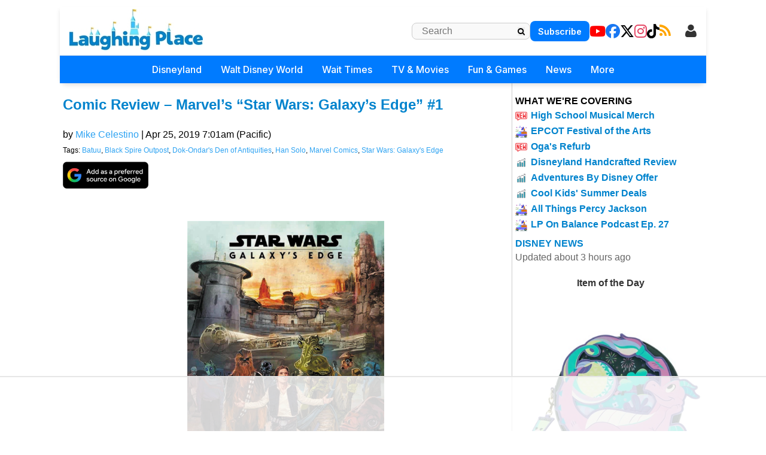

--- FILE ---
content_type: text/html; charset=utf-8
request_url: https://www.laughingplace.com/w/articles/2019/04/25/comic-review-marvels-star-wars-galaxys-edge-1/
body_size: 22141
content:


<!DOCTYPE html>
<html lang="en-US" prefix="og: http://ogp.me/ns# fb: http://ogp.me/ns/fb#">

<head>
    <meta charset="UTF-8" />
    <meta name="viewport" content="width=device-width, initial-scale=1.0" />

    <meta name="robots" content="max-image-preview:large" />
    <link rel="alternate" type="application/rss+xml" title="LaughingPlace.com"
        href="https://www.laughingplace.com/feed/" />

    <title>Comic Review &#x2013; Marvel&#x2019;s &#x201C;Star Wars: Galaxy&#x2019;s Edge&#x201D; #1</title>
    <meta name="description" content="When Walt Disney Imagineers sat down to plan out the highly anticipated Star Wars: Galaxy&amp;rsquo;s Edge&amp;nbsp;expansions coming to Disneyland Resort and Walt Disn" />
    <link rel="canonical" href="https://www.laughingplace.com/w/articles/2019/04/25/comic-review-marvels-star-wars-galaxys-edge-1/" />
    <link rel="icon" href="https://www.laughingplace.com/uploads/manual/favicon.webp" sizes="192x192" />
    <link rel="apple-touch-icon" href="https://www.laughingplace.com/uploads/manual/favicon.webp" />

    <!-- START - Open Graph and Twitter Card Tags 3.3.4 -->
    <!-- Facebook Open Graph -->
    <meta property="og:locale" content="en_US" />
    <meta property="og:site_name" content="LaughingPlace.com" />
    <meta property="og:title" content="Comic Review &#x2013; Marvel&#x2019;s &#x201C;Star Wars: Galaxy&#x2019;s Edge&#x201D; #1" />
    <meta property="og:url" content="https://www.laughingplace.com/w/articles/2019/04/25/comic-review-marvels-star-wars-galaxys-edge-1/" />
    <meta property="og:type" content="article" />
    <meta property="og:description" content="When Walt Disney Imagineers sat down to plan out the highly anticipated Star Wars: Galaxy&amp;rsquo;s Edge&amp;nbsp;expansions coming to Disneyland Resort and Walt Disn" />
    <meta property="og:image" content="https://www.laughingplace.com/uploads/2019/04/comic-review-marvels-star-wars-galaxys-edge-1.jpeg" />
    <meta property="og:image:url" content="https://www.laughingplace.com/uploads/2019/04/comic-review-marvels-star-wars-galaxys-edge-1.jpeg" />
    <meta property="og:image:secure_url" content="https://www.laughingplace.com/uploads/2019/04/comic-review-marvels-star-wars-galaxys-edge-1.jpeg" />
    <meta property="article:published_time" content="2019-04-25T14:01:35Z" />
    <meta property="article:modified_time" content="2019-04-25T14:01:35Z" />
    <meta property="og:updated_time" content="2019-04-25T14:01:35Z" />
    <meta property="article:section" content="disney" />
    <!-- Google+ / Schema.org -->
    <!-- Twitter Cards -->
    <meta name="twitter:title" content="Comic Review &#x2013; Marvel&#x2019;s &#x201C;Star Wars: Galaxy&#x2019;s Edge&#x201D; #1" />
    <meta name="twitter:url" content="https://www.laughingplace.com/w/articles/2019/04/25/comic-review-marvels-star-wars-galaxys-edge-1/" />
    <meta name="twitter:description" content="When Walt Disney Imagineers sat down to plan out the highly anticipated Star Wars: Galaxy&amp;rsquo;s Edge&amp;nbsp;expansions coming to Disneyland Resort and Walt Disn" />
    <meta name="twitter:image" content="https://www.laughingplace.com/uploads/2019/04/comic-review-marvels-star-wars-galaxys-edge-1.jpeg" />
    <meta name="twitter:card" content="summary_large_image" />
    <meta name="twitter:site" content="@laughingplace" />
    <meta name="twitter:creator" content="@laughingplace" />

    <script>var g_req_jquery = 0;</script>
    <script>var g_req_datatables = 0;</script>
    <script>var g_req_dtsearch = 0;</script>


    <!-- SEO -->
    <!-- Misc. tags -->
    <!-- is_singular | yoast_seo -->
    <!-- END - Open Graph and Twitter Card Tags 3.3.4 -->

    <script>
        function getlocaltime(timeZone) {
            var options = new Object();
            options.timeZone = timeZone;
            var locTime = new Date().toLocaleString("en-US", options);
            return moment(locTime).format('h:mma [on] dddd');
        }
    </script>

    <link href="https://cdnjs.cloudflare.com/ajax/libs/font-awesome/6.5.1/css/all.min.css" rel="stylesheet" />
    <link href="https://fonts.googleapis.com/css2?family=Inter:wght@300;400;500;600;700&display=swap" rel="stylesheet">


    <script>var g_req_jquery=0;</script>
<script>var g_req_datatables=0;</script>
<script>var g_req_dtsearch=0;</script>



    <link rel="stylesheet" href="/css/style2.min.css?v=sU8Z1pyD2DuSDrdc3FdzBPHHN_rhfHIDyIoo5RaSweI" />
    <link rel="stylesheet" href="/css/headermenu.css?v=FVrjpiaNg9mXmJ4Oycl0rWILKPlO4d-rvBIbnTtt9FM" />
    <link rel="stylesheet" href="/css/wpforms-full.min.css?v=pvwKSLjIxolwzkb-HX4M37hdw6vXpscbIJK03kuyQOE" />
    <link rel="stylesheet" href="/css/wp-mediaelement.min.css?v=LhDTU_8DjCytNJL8F4Aa8-bvJmnJ6XE723ix3LEExP4" />

    <link rel="stylesheet" href="/plugins/LPLightbox/lightbox.css?v=1it3wKWomSA_Zt6dQbq-R0YqhFbFCDGHK1TUZaK3t24" />
    <script src="/Plugins/LPLightbox/lightbox.js?v=WNqfRrk9JvzateDGYLZ20wW54iGHqUO5GPnlnfTjpsg"></script>

    


    <style id='wpforms-modern-full-inline-css' type='text/css'>
        :root {
            --wpforms-field-border-radius: 3px;
            --wpforms-field-border-style: solid;
            --wpforms-field-border-size: 1px;
            --wpforms-field-background-color: #ffffff;
            --wpforms-field-border-color: rgba(0, 0, 0, 0.25);
            --wpforms-field-border-color-spare: rgba(0, 0, 0, 0.25);
            --wpforms-field-text-color: rgba(0, 0, 0, 0.7);
            --wpforms-field-menu-color: #ffffff;
            --wpforms-label-color: rgba(0, 0, 0, 0.85);
            --wpforms-label-sublabel-color: rgba(0, 0, 0, 0.55);
            --wpforms-label-error-color: #d63637;
            --wpforms-button-border-radius: 3px;
            --wpforms-button-border-style: none;
            --wpforms-button-border-size: 1px;
            --wpforms-button-background-color: #066aab;
            --wpforms-button-border-color: #066aab;
            --wpforms-button-text-color: #ffffff;
            --wpforms-page-break-color: #066aab;
            --wpforms-background-image: none;
            --wpforms-background-position: center center;
            --wpforms-background-repeat: no-repeat;
            --wpforms-background-size: cover;
            --wpforms-background-width: 100px;
            --wpforms-background-height: 100px;
            --wpforms-background-color: rgba(0, 0, 0, 0);
            --wpforms-background-url: none;
            --wpforms-container-padding: 0px;
            --wpforms-container-border-style: none;
            --wpforms-container-border-width: 1px;
            --wpforms-container-border-color: #000000;
            --wpforms-container-border-radius: 3px;
            --wpforms-field-size-input-height: 43px;
            --wpforms-field-size-input-spacing: 15px;
            --wpforms-field-size-font-size: 16px;
            --wpforms-field-size-line-height: 19px;
            --wpforms-field-size-padding-h: 14px;
            --wpforms-field-size-checkbox-size: 16px;
            --wpforms-field-size-sublabel-spacing: 5px;
            --wpforms-field-size-icon-size: 1;
            --wpforms-label-size-font-size: 16px;
            --wpforms-label-size-line-height: 19px;
            --wpforms-label-size-sublabel-font-size: 14px;
            --wpforms-label-size-sublabel-line-height: 17px;
            --wpforms-button-size-font-size: 17px;
            --wpforms-button-size-height: 41px;
            --wpforms-button-size-padding-h: 15px;
            --wpforms-button-size-margin-top: 10px;
            --wpforms-container-shadow-size-box-shadow: none;
        }
    </style>

    
<!-- Google Tag Manager -->
<script>(function(w,d,s,l,i){w[l]=w[l]||[];w[l].push({'gtm.start':
new Date().getTime(),event:'gtm.js'});var f=d.getElementsByTagName(s)[0],
j=d.createElement(s),dl=l!='dataLayer'?'&l='+l:'';j.async=true;j.src=
'https://www.googletagmanager.com/gtm.js?id='+i+dl;f.parentNode.insertBefore(j,f);
})(window,document,'script','dataLayer','GTM-MX49LGX');</script>
<!-- End Google Tag Manager -->

<!-- AdThrive Head Tag Manual -->
<script data-no-optimize="1" data-cfasync="false">
(function(w, d) {
	w.adthrive = w.adthrive || {};
	w.adthrive.cmd = w.
	adthrive.cmd || [];
	w.adthrive.plugin = 'adthrive-ads-manual';
	w.adthrive.host = 'ads.adthrive.com';var s = d.createElement('script');
	s.async = true;
	s.referrerpolicy='no-referrer-when-downgrade';
	s.src = 'https://' + w.adthrive.host + '/sites/5cfa8eb28500e7468bf43195/ads.min.js?referrer=' + w.encodeURIComponent(w.location.href) + '&cb=' + (Math.floor(Math.random() * 100) + 1);
	var n = d.getElementsByTagName('script')[0];
	n.parentNode.insertBefore(s, n);
})(window, document);
</script>
<!-- End of AdThrive Head Tag -->
<!-- START email detection/removal script -->
   <script>
   !function(){"use strict";function e(e)const<>-]+))\2@[a-z0-9._-]+\.[a-z0-9._-]+)/gi);return t?t[0]:""}function t(t)returnfunction a(e)returnasync function n(e)const;if(!("msCrypto"in window)&&"https:"===location.protocol&&"crypto"in window&&"TextEncoder"in window)const=await Promise.all([s("SHA-256",a),s("SHA-1",a)]);t.sha256Hash=n,t.sha1Hash=c}return t}async function s(e,t){const a=await crypto.subtle.digest(e,t);return Array.from(new Uint8Array(a)).map(e=>("00"+e.toString(16)).slice(-2)).join("")}function c(e)let.length&&(t=!1)}),t}function i(e,t,a){e.splice(t,1);const n="?"+e.join("&")+a.hash;history.replaceState(null,"",n)}var o={checkEmail:e,validateEmail:t,trimInput:a,hashEmail:n,hasHashes:c,removeEmailAndReplaceHistory:i,detectEmails:async function(){const e=new URL(window.location.href),a=Array.from(e.searchParams.entries()).map(e=>`${e[0]}=${e[1]}`);let s,o;const r=["adt_eih","sh_kit"];if(a.forEach((e,t)=>const=a.split("=");if("adt_ei"===n&&(s={value:c,index:t,emsrc:"url"}),r.includes(n)){o={value:c,index:t,emsrc:"sh_kit"===n?"urlhck":"urlh"}}}),s)t(s.value)&&n(s.value).then(e=>{if(c(e))const;localStorage.setItem("adt_ei",JSON.stringify(t)),localStorage.setItem("adt_emsrc",s.emsrc)}});else if(o)const,created:Date.now()};localStorage.setItem("adt_ei",JSON.stringify(e)),localStorage.setItem("adt_emsrc",o.emsrc)}s&&i(a,s.index,e),o&&i(a,o.index,e)},cb:"adthrive"};const{detectEmails:r,cb:l}=o;r()}();
   </script>
   <!-- END email detection/removal script -->   
    <script async src="https://assets.aweber-static.com/aweberjs/aweber.js"></script>
    <script>var AWeber = window.AWeber || [];AWeber.push(function() {AWeber.WebPush.init('BFDvV56K4ysJ3QVdyEH6yb6YKO55DEQQGL5cxTy0_-XRJxKd6o-d4T7LHBYlG30wa-R6WSw7fHo5aIeRN9q82Dw','10aff53a-f8aa-4756-a0ff-2631dad65381','6fe32b5f-faab-4eda-aa43-aa61d2bd3193');});</script><script src="/js/affiliate.js?20250310c"></script><script async data-id="101414848" src="//static.getclicky.com/js"></script>




    <link rel="stylesheet" href="https://cdn.jsdelivr.net/npm/bootstrap-icons@1.11.3/font/bootstrap-icons.min.css">

<script type="application/ld+json">
{
  "@context": "https://schema.org",
  "@type": "NewsArticle",
  "headline": "Comic Review \u2013 Marvel\u2019s \u201CStar Wars: Galaxy\u2019s Edge\u201D #1",
  "image": [
    "https://www.laughingplace.com/w/wp-content/uploads/2019/04/comic-review-marvels-star-wars-galaxys-edge-1.jpeg"
  ],
  "datePublished": "2019-04-25T07:01:35Z",
  "dateModified": "2019-04-25T07:01:35Z",
  "author": [
    {
      "@type": "Person",
      "name": "Mike Celestino"
    }
  ],
  "publisher": {
    "@type": "Organization",
    "name": "LaughingPlace.com",
    "logo": {
      "@type": "ImageObject",
      "url": "https://www.laughingplace.com/uploads/manual/mainlogo3.jpg"
    }
  },
  "mainEntityOfPage": {
    "@type": "WebPage",
    "@id": "https://www.laughingplace.com/w/articles/2019/04/25/comic-review-marvels-star-wars-galaxys-edge-1/"
  }
}
</script>
</head>

<body class="single single-post   ">
    <header id="header" role="banner">
        <div id="header-mobile">
<div class="section-breakingnews"></div>
<div class="mobile-header-top">
<div class="mobile-logo">
<a href="/" onclick="if (location.pathname === '/') { this.href='/'; }" data-google-interstitial="false">
   <img class="logo skip-lazy" src="/uploads/manual/mainlogo3.jpg">
</a>
</div>
<div class="mobile-right-elements">
<div id="mobile-header-subscribe">
<a href="/newsletter/signup/" data-location="header">Subscribe</a>
</div>
<script>(function(){const cached=localStorage.getItem("cache_jsmembermenumobile");if(cached){document.currentScript.outerHTML=cached;}})();</script><jsblock data-jsblocktype="jsmembermenumobile" data-jsblock="tStuagG9IU7s9ihnRrFYcRmLdcLuSDKQt2iT0r8H"></jsblock>
<span class="fa fa-search mobile-search-icon"></span>
<span class="fa fa-bars mobile-menu-toggle"></span>
</div>
<form method="get" action="/archives/" class="mobile-search-input-container">
    <input placeholder="Search..." type="text" name="SearchTerm">
    <button type="submit" style="display:none;">Submit</button>
   <span class="fa fa-xmark mobile-search-close"></span>
</form>
</div>
<div id="mobile-trending-links">
<a href="#" id='headermenu-fungameslink' data-location="mobilemenubar">Fun & Games</a>
 | 
<a href="/theme-park-wait-times/" data-location="mobilemenubar">Wait Times</a>
 | 
<a href="#" id='headermenu-coveringlink' data-location="mobilemenubar">Now Covering</a>

</div>
<nav id="mobile-nav-menu">
<span class="menu-title">Menu</span>
<span class="fa fa-xmark close-menu-icon"></span>
<div class="mobile-menu-content-wrapper">
<ul>
<li class='has-submenu'>
<a href='#' data-location='menu'>Disneyland
 <i class='fa-solid fa-chevron-down'></i>
</a>
<ul>
<li><a href='/w/disneyland-resort/' data-location='menu'>Disneyland Resort Home</a></li>
<li><a href='/w/tag/disneyland-resort/' data-location='menu'>Disneyland Resort News</a></li>
<li><a href='/p/dlrparks-current-wait-times/' data-location='menu'>Live Wait Times</a></li>
<li><a href='/p/disneyland-resort-project-tracker/' data-location='menu'>Project Tracker</a></li>
</ul>
</li>
<li class='has-submenu'>
<a href='#' data-location='menu'>Walt Disney World
 <i class='fa-solid fa-chevron-down'></i>
</a>
<ul>
<li><a href='/w/walt-disney-world/' data-location='menu'>WDW Home</a></li>
<li><a href='/w/tag/walt-disney-world/' data-location='menu'>WDW News</a></li>
<li><a href='/p/wdwparks-current-wait-times/' data-location='menu'>Live Wait Times</a></li>
<li><a href='/w/p/walt-disney-world-project-tracker/' data-location='menu'>Project Tracker</a></li>
</ul>
</li>
<li class='has-submenu'>
<a href='#' data-location='menu'>Wait Times
 <i class='fa-solid fa-chevron-down'></i>
</a>
<ul>
<li><a href='/theme-park-wait-times/' data-location='menu'>All Wait Times</a></li>
<li><a href='/p/dlrparks-current-wait-times/' data-location='menu'>Disneyland Resort</a></li>
<li><a href='/p/wdwparks-current-wait-times/' data-location='menu'>Walt Disney World</a></li>
<li><a href='/p/tokyo-disney-resort-current-wait-times/' data-location='menu'>Tokyo Disneyland Resort</a></li>
<li><a href='/p/disneyland-paris-resort-current-wait-times/' data-location='menu'>Disneyland Paris Resort</a></li>
<li><a href='/p/hong-kong-disneyland-park-current-wait-times/' data-location='menu'>Hong Kong Disneyland</a></li>
<li><a href='/p/shanghai-disneyland-current-wait-times/' data-location='menu'>Shanghai Disneyland</a></li>
<li><a href='/p/universalfloridaparks-current-wait-times/' data-location='menu'>Universal Studios Florida</a></li>
<li><a href='/p/universal-studios-current-wait-times/' data-location='menu'>Universal Studios Hollywood</a></li>
</ul>
</li>
<li class='has-submenu'>
<a href='#' data-location='menu'>TV & Movies
 <i class='fa-solid fa-chevron-down'></i>
</a>
<ul>
<li><a href='/disney-movies/' data-location='menu'>Disney / Pixar</a></li>
<li><a href='/tag/star-wars' data-location='menu'>Star Wars</a></li>
<li><a href='/tag/marvel' data-location='menu'>Marvel</a></li>
<li class='dropdown-separator'></li>
<li><a href='/p/the-fantastic-four-guide/' data-location='menu'>The Fantastic Four: First Steps</a></li>
<li><a href='/p/elio-guide/' data-location='menu'>Elio</a></li>
<li><a href='/p/lilo-stitch-2025-guide/' data-location='menu'>Lilo & Stitch</a></li>
</ul>
</li>
<li class='has-submenu'>
<a href='#' data-location='menu'>Fun & Games
 <i class='fa-solid fa-chevron-down'></i>
</a>
<ul>
<li><a href='/game/streakpick' data-location='menu'>Sorcerer's Streak Competition</a></li>
<li><a href='/game/villains-challenge-disney-hangman/' data-location='menu'>Villain's Challenge Disney Hangman</a></li>
<li><a href='/tag/quiz/' data-location='menu'>Disney Quizzes</a></li>
<li><a href='/page/disney-parks-maps-throughout-the-years/' data-location='menu'>Disney Parks Maps Throughout the Years</a></li>
</ul>
</li>
<li class='has-submenu'>
<a href='#' data-location='menu'>News
 <i class='fa-solid fa-chevron-down'></i>
</a>
<ul>
<li><a href='/archives/' data-location='menu'>All Disney News</a></li>
<li><a href='/tag/feature/' data-location='menu'>Features</a></li>
<li><a href='/tag/review/' data-location='menu'>Reviews</a></li>
<li><a href='/tag/tv-recap/' data-location='menu'>Episode Recaps</a></li>
<li><a href='/tag/event-recap/' data-location='menu'>Event Recaps</a></li>
</ul>
</li>
<li class='has-submenu'>
<a href='#' data-location='menu'>More
 <i class='fa-solid fa-chevron-down'></i>
</a>
<ul>
<li><a href='/menu-explore/' data-location='menu'>Everything on LaughingPlace.com</a></li>
</ul>
</li>
<li class="mobile-social-links">
<a href="https://www.youtube.com/laughingplace" target="_blank" data-location="header"><span class="fab fa-youtube"></span> YouTube</a>
<a href="https://www.facebook.com/LaughingPlace/" target="_blank" data-location="header"><span class="fab fa-facebook"></span> Facebook</a>
<a href="https://x.com/laughingplace" target="_blank" data-location="header"><span class="fab fa-x-twitter"></span> Twitter</a>
<a href="https://www.instagram.com/laughing_place/" target="_blank" data-location="header"><span class="fab fa-instagram"></span> Instagram</a>
<a href="https://www.tiktok.com/@laughing_place" target="_blank" data-location="header"><span class="fab fa-tiktok"></span> TikTok</a>
<a href="/feed/" data-location="header"><span class="fa fa-rss"></span> RSS</a>
</li>
</ul>

</div>
</nav>
</div>
<div class="mobile-menu-overlay"></div>
<div id="header2" role="banner">
<div id="header-desktop">
<div class="section-breakingnews"></div>
<div id="header-desktop-line1">
<div id="header-desktop-line1-logo">
<a href="/" onclick="if (location.pathname === '/') { this.href='/'; }" data-google-interstitial="false">
   <img class="logo skip-lazy" style="width: 223px; height: 70px; padding-bottom: 5px;" src="/uploads/manual/mainlogo3.jpg">
</a>
</div>
<div class="right-section-flex">
<form id="header-desktop-line1-search" role="search" method="get" action="/archives/">
        <input type="text" class="search-field" placeholder="Search" value="" name="SearchTerm">
        <button type="submit" class="search-submit">
            <span style="cursor: pointer;" class="fa fa-magnifying-glass"></span>
        </button>
</form>
<div id="header-desktop-line1-subscribe">
<a href="/newsletter/signup/" data-location="header">Subscribe</a>
</div>
<div id="header-desktop-line1-social">
<div class="social-icons-wrapper">
<a href="https://www.youtube.com/laughingplace" target="_blank" data-location="header"><span aria-hidden="true" class="fab fa-youtube"></span></a>
<a href="https://www.facebook.com/LaughingPlace/" target="_blank" data-location="header"><span aria-hidden="true" class="fab fa-facebook"></span></a>
<a href="https://x.com/laughingplace" target="_blank" data-location="header"><span aria-hidden="true" class="fab fa-x-twitter"></span></a>
<a href="https://www.instagram.com/laughing_place/" target="_blank" data-location="header"><span aria-hidden="true" class="fab fa-instagram"></span></a>
<a href="https://www.tiktok.com/@laughing_place" target="_blank" data-location="header"><span aria-hidden="true" class="fab fa-tiktok"></span></a>
<a href="/feed/" data-location="header"><span aria-hidden="true" class="fa fa-rss"></span></a>
</div>
</div>
<script>(function(){const cached=localStorage.getItem("cache_jsmembermenudesktop");if(cached){document.currentScript.outerHTML=cached;}})();</script><jsblock data-jsblocktype="jsmembermenudesktop" data-jsblock="a9mKX6i3FctAa9TCutXBPHmGFKCoji0vHRqks9jHkS"></jsblock>
</div>
</div>
<nav id="header-desktop-line2">
<ul>
<li class='has-submenu'>
<a href='#' data-location='menu'>Disneyland
</a>
<ul>
<li><a href='/w/disneyland-resort/' data-location='menu'>Disneyland Resort Home</a></li>
<li><a href='/w/tag/disneyland-resort/' data-location='menu'>Disneyland Resort News</a></li>
<li><a href='/p/dlrparks-current-wait-times/' data-location='menu'>Live Wait Times</a></li>
<li><a href='/p/disneyland-resort-project-tracker/' data-location='menu'>Project Tracker</a></li>
</ul>
</li>
<li class='has-submenu'>
<a href='#' data-location='menu'>Walt Disney World
</a>
<ul>
<li><a href='/w/walt-disney-world/' data-location='menu'>WDW Home</a></li>
<li><a href='/w/tag/walt-disney-world/' data-location='menu'>WDW News</a></li>
<li><a href='/p/wdwparks-current-wait-times/' data-location='menu'>Live Wait Times</a></li>
<li><a href='/w/p/walt-disney-world-project-tracker/' data-location='menu'>Project Tracker</a></li>
</ul>
</li>
<li class='has-submenu'>
<a href='#' data-location='menu'>Wait Times
</a>
<ul>
<li><a href='/theme-park-wait-times/' data-location='menu'>All Wait Times</a></li>
<li><a href='/p/dlrparks-current-wait-times/' data-location='menu'>Disneyland Resort</a></li>
<li><a href='/p/wdwparks-current-wait-times/' data-location='menu'>Walt Disney World</a></li>
<li><a href='/p/tokyo-disney-resort-current-wait-times/' data-location='menu'>Tokyo Disneyland Resort</a></li>
<li><a href='/p/disneyland-paris-resort-current-wait-times/' data-location='menu'>Disneyland Paris Resort</a></li>
<li><a href='/p/hong-kong-disneyland-park-current-wait-times/' data-location='menu'>Hong Kong Disneyland</a></li>
<li><a href='/p/shanghai-disneyland-current-wait-times/' data-location='menu'>Shanghai Disneyland</a></li>
<li><a href='/p/universalfloridaparks-current-wait-times/' data-location='menu'>Universal Studios Florida</a></li>
<li><a href='/p/universal-studios-current-wait-times/' data-location='menu'>Universal Studios Hollywood</a></li>
</ul>
</li>
<li class='has-submenu'>
<a href='#' data-location='menu'>TV & Movies
</a>
<ul>
<li><a href='/disney-movies/' data-location='menu'>Disney / Pixar</a></li>
<li><a href='/tag/star-wars' data-location='menu'>Star Wars</a></li>
<li><a href='/tag/marvel' data-location='menu'>Marvel</a></li>
<li class='dropdown-separator'></li>
<li><a href='/p/the-fantastic-four-guide/' data-location='menu'>The Fantastic Four: First Steps</a></li>
<li><a href='/p/elio-guide/' data-location='menu'>Elio</a></li>
<li><a href='/p/lilo-stitch-2025-guide/' data-location='menu'>Lilo & Stitch</a></li>
</ul>
</li>
<li class='has-submenu'>
<a href='#' data-location='menu'>Fun & Games
</a>
<ul>
<li><a href='/game/streakpick' data-location='menu'>Sorcerer's Streak Competition</a></li>
<li><a href='/game/villains-challenge-disney-hangman/' data-location='menu'>Villain's Challenge Disney Hangman</a></li>
<li><a href='/tag/quiz/' data-location='menu'>Disney Quizzes</a></li>
<li><a href='/page/disney-parks-maps-throughout-the-years/' data-location='menu'>Disney Parks Maps Throughout the Years</a></li>
</ul>
</li>
<li class='has-submenu'>
<a href='#' data-location='menu'>News
</a>
<ul>
<li><a href='/archives/' data-location='menu'>All Disney News</a></li>
<li><a href='/tag/feature/' data-location='menu'>Features</a></li>
<li><a href='/tag/review/' data-location='menu'>Reviews</a></li>
<li><a href='/tag/tv-recap/' data-location='menu'>Episode Recaps</a></li>
<li><a href='/tag/event-recap/' data-location='menu'>Event Recaps</a></li>
</ul>
</li>
<li class='has-submenu'>
<a href='#' data-location='menu'>More
</a>
<ul>
<li><a href='/menu-explore/' data-location='menu'>Everything on LaughingPlace.com</a></li>
</ul>
</li>
</ul>

</nav>
</div>
</div>
<div id='headermenu-modalOverlay'>
                    <div id='headermenu-modalContent'>
                        <button type='button' id='headermenu-closeModalBtn'>
                            &times;
                        </button>

                        <h2>What We're Covering</h2>

                        <div class='headermenu-nowcovering'>
                            <div class="headermenu-nowcovering-item">
    <span class="coveringicon nowcovering-new"></span>
    <span class="text-wrapper">
        <a href="/disney-merchandise/high-school-musical-20th-anniversary-collection-disney-store/" data-location="popup" data-sublocation="covering">High School Musical Merch</a>
    </span>
</div>
<div class="headermenu-nowcovering-item">
    <span class="coveringicon nowcovering-covering"></span>
    <span class="text-wrapper">
        <a href="/disney-parks/epcot-festival-of-the-arts-2026-whats-new/" data-location="popup" data-sublocation="covering">EPCOT Festival of the Arts</a>
    </span>
</div>
<div class="headermenu-nowcovering-item">
    <span class="coveringicon nowcovering-new"></span>
    <span class="text-wrapper">
        <a href="/disney-parks/ogas-cantina-refurb-jan-2026/" data-location="popup" data-sublocation="covering">Oga's Refurb</a>
    </span>
</div>
<div class="headermenu-nowcovering-item">
    <span class="coveringicon nowcovering-trending"></span>
    <span class="text-wrapper">
        <a href="/disney-entertainment/disneyland-handcrafted-movie-review/" data-location="popup" data-sublocation="covering">Disneyland Handcrafted Review</a>
    </span>
</div>
<div class="headermenu-nowcovering-item">
    <span class="coveringicon nowcovering-trending"></span>
    <span class="text-wrapper">
        <a href="/disney-parks/save-on-adventures-by-disney-river-cruise-land-adventures/" data-location="popup" data-sublocation="covering">Adventures By Disney Offer</a>
    </span>
</div>
<div class="headermenu-nowcovering-item">
    <span class="coveringicon nowcovering-trending"></span>
    <span class="text-wrapper">
        <a href="/disney-parks/wdw-cool-kids-summer-fl-resident-ap-offers/" data-location="popup" data-sublocation="covering">Cool Kids' Summer Deals</a>
    </span>
</div>
<div class="headermenu-nowcovering-item">
    <span class="coveringicon nowcovering-covering"></span>
    <span class="text-wrapper">
        <a href="/tag/percy-jackson-and-the-olympians/" data-location="popup" data-sublocation="covering">All Things Percy Jackson</a>
    </span>
</div>
<div class="headermenu-nowcovering-item">
    <span class="coveringicon nowcovering-covering"></span>
    <span class="text-wrapper">
        <a href="/disney-business/laughing-place-on-balance-podcast-episode-27/" data-location="popup" data-sublocation="covering">LP On Balance Podcast Ep. 27</a>
    </span>
</div>

                        </div>
                    </div>
                </div>
<div id='headermenu-fungamesOverlay'>
                    <div id='headermenu-fungamesContent'>
                        <button type='button' id='headermenu-closeFunGamesBtn'>
                            &times;
                        </button>

                        <h2>Fun & Games</h2>

                        <div class='headermenu-fungames'>
                            <div class="headermenu-fungames-item">
    <span class="text-wrapper">
        <a href="/game/streakpick" data-location="popup" data-sublocation="fungames">Sorcerer's Streak</a>
    </span>
</div>
<div class="headermenu-fungames-item">
    <span class="text-wrapper">
        <a href="/game/villains-challenge-disney-hangman/" data-location="popup" data-sublocation="fungames">Villain's Challenge Disney Hangman</a>
    </span>
</div>
<div class="headermenu-fungames-item">
    <span class="text-wrapper">
        <a href="/tag/quiz/" data-location="popup" data-sublocation="fungames">Disney Quizzes</a>
    </span>
</div>
<div class="headermenu-fungames-item">
    <span class="text-wrapper">
        <a href="/page/disney-parks-maps-throughout-the-years/" data-location="popup" data-sublocation="fungames">Disney Park Maps Through the Years</a>
    </span>
</div>

                        </div>
                    </div>
                </div>

    </header>
        <div id="container">

            <main id="content" role="main">
                

<input hidden id="PostId" value="55692" />
<article class="post">
   <header>
            <h1 class="entry-title" itemprop="headline">
                <a href="https://www.laughingplace.com/w/articles/2019/04/25/comic-review-marvels-star-wars-galaxys-edge-1/" title="Comic Review &#x2013; Marvel&#x2019;s &#x201C;Star Wars: Galaxy&#x2019;s Edge&#x201D; #1" data-google-interstitial="false">
                    Comic Review &#x2013; Marvel&#x2019;s &#x201C;Star Wars: Galaxy&#x2019;s Edge&#x201D; #1
                </a>
            </h1>

            <div class="entry-meta">
                <div>
                    by
                    <span class="author vcard">
                        <a href="/author/mike_celestino/" title="Posts by Mike Celestino" 
                        rel="author">Mike Celestino</a>
                    </span>
                     | 
                    <time class="entry-date" datetime="Apr 25, 2019" title="Apr 25, 2019" itemprop="datePublished">
                        Apr 25, 2019 7:01am (Pacific)
                    </time>
                    <div class="entry-tags">
                        Tags: <a href="/w/tag/batuu/" rel="tag">Batuu</a>, <a href="/w/tag/black-spire-outpost/" rel="tag">Black Spire Outpost</a>, <a href="/w/tag/dok-ondars-den-of-antiquities/" rel="tag">Dok-Ondar's Den of Antiquities</a>, <a href="/w/tag/han-solo/" rel="tag">Han Solo</a>, <a href="/w/tag/marvel-comics/" rel="tag">Marvel Comics</a>, <a href="/w/tag/star-wars-galaxys-edge-2/" rel="tag">Star Wars: Galaxy's Edge</a>
                    </div>
                </div>
            </div>
            <div style='padding-top: 5px;'>
<a target='_blank' href='https://www.google.com/preferences/source?q=laughingplace.com'><img style='height: 45px; width: auto;' src='https://www.laughingplace.com/uploads/media/2025/11/google_Preferred_source_publisher_button_1.webp'/></a>
<span id='lp-share-btn' style='display:none;'>
  <img
     src='https://www.laughingplace.com/uploads/media/2025/11/Share.png'
     alt='Share'
     style='height:45px;width:auto;cursor:pointer;display:block;'
     onclick='(function(){ if(!navigator.share) return; navigator.share({ title: document.title, text: document.title, url: window.location.href }).catch(function(err){ console&&console.log&&console.log("Share cancelled or failed", err); }); })()'
  />
</span>
<script>
  (function(){
    if(navigator.share){
      var el = document.getElementById("lp-share-btn");
      if(el) el.style.display = "inline-block";
    }
  })();
</script>
</div>

        </header>
 
    <div id="maincontent" class="entry-content" itemprop="mainEntityOfPage">
        <meta itemprop="description" content="">
        <p><p style="text-align:center;"><p><a href="/uploads/2019/04/comic-review-marvels-star-wars-galaxys-edge-1.jpeg"><img class="aligncenter wp-image-509070 size-large" width="329" height="500" src="/uploads/2019/04/comic-review-marvels-star-wars-galaxys-edge-1.jpeg" alt=""></a></p>


<p>When Walt Disney Imagineers sat down to plan out the highly anticipated <span><a href="/w/news/2019/01/21/marvel-releasing-star-wars-galaxys-edge-comic-series-this-spring/">Star Wars: Galaxy&rsquo;s Edge</a></span>&nbsp;expansions coming to Disneyland Resort and Walt Disney World this summer, one of the first things they did was rule out setting the new land on one of the planets <i>Star Wars</i>&nbsp;fans had already seen in the movies.</p>

<p>&ldquo;Tatooine is a reflection of Luke, something he wants to escape. Batuu is not about one single character&rsquo;s journey. It&rsquo;s about you,&rdquo; said Lucasfilm&rsquo;s Doug Chiang at this month&rsquo;s Star Wars Celebration Chicago about why a new planet (Batuu) and all-new city (Black Spire Outpost) were created for Star Wars: Galaxy&rsquo;s Edge.</p>

<p><a href="/uploads/2019/04/comic-review-marvels-star-wars-galaxys-edge-1-1.jpeg"><img class="aligncenter wp-image-509071 size-large" width="1085" height="500" src="/uploads/2019/04/comic-review-marvels-star-wars-galaxys-edge-1-1.jpeg" alt=""></a></p>


<p>But now that construction of Galaxy&rsquo;s Edge is almost complete and the areas are preparing their grand openings on both coasts, Lucasfilm Publishing and Disney having been setting about giving Batuu and Black Spire Outpost their own backstories, in new-canon novels like <i>Star Wars: Thrawn - Alliances</i>, <i>Star Wars: Pirate&rsquo;s Price</i>, and the upcoming <i>Star Wars: Galaxy&rsquo;s Edge - A Crash of Fate</i>&nbsp;and <i>Star Wars: Galaxy&rsquo;s Edge - Black Spire</i>.</p>

<p>In addition to prose, however, the <i>Star Wars</i>&nbsp;team at Marvel Comics is making its own contribution to fleshing out the world of Batuu with a five-issue run of a <i>Star Wars: Galaxy&rsquo;s Edge</i>&nbsp;comic book, the first issue of which hit stores this week. Written by Ethan Sacks (<i>Secret Empire: Brave New World</i>) with art by Will Sliney (<i>Secret Wars 2099</i>), the <i>Galaxy&rsquo;s Edge</i>&nbsp;comic seeks to fill in even more of the backstory of Black Spire Outpost and its many fascinating denizens.</p>

<p><p style="text-align:center;"><p><a href="/uploads/2019/04/comic-review-marvels-star-wars-galaxys-edge-1-2.jpeg"><img class="aligncenter wp-image-509072 size-large" width="354" height="500" src="/uploads/2019/04/comic-review-marvels-star-wars-galaxys-edge-1-2.jpeg" alt=""></a></p>


<p>Specifically, <i>Star Wars: Galaxy&rsquo;s Edge</i>&nbsp;from Marvel Comics focuses on Dok-Ondar, the Ithorian junk dealer who has spent his life collecting countless artifacts from the entire history of the <i>Star Wars</i>&nbsp;galaxy. Dok-Ondar runs the Den of Antiquities shop, a visitable location in Black Spire Outpost which promises to feature more Easter Eggs and hidden references than any other spot in Galaxy&rsquo;s Edge.</p>

<p>Issue #1 of this theme park tie-in comic book deals with how Dok-Ondar came into possession of one of his most prized pieces: an infant Sarlacc monster. It&rsquo;s pretty exciting to think we may actually get to see this thing moving behind a glass case when we step foot into the Den of Antiquities next month, but it&rsquo;s also fairly interesting to read about how smuggler Han Solo of all people (along with his Wookiee pal Chewbacca, of course) was tasked with retrieving the beast for the collector during the era of the Galactic Civil War.</p>

<p><a href="/uploads/2019/04/comic-review-marvels-star-wars-galaxys-edge-1.png"><img class="aligncenter wp-image-509073 size-large" width="667" height="500" src="/uploads/2019/04/comic-review-marvels-star-wars-galaxys-edge-1.png" alt=""></a></p>


<p>The one drawback to this structure of flashback storytelling is that only the bookends of this tale actually take place on Batuu itself: the bulk of this first issue is set on the planet I&rsquo;vorcia Prime, where Solo and Chewie set out to retrieve the young Sarlacc at a nature preserve.</p>

<p>Naturally, there are pitfalls and perils along the way, with Han facing off against some unseemly characters in his quest, but in the end it will be cool to know that the famous hero of the Rebellion stepped foot in Dok-Ondar&rsquo;s shop when we do the same next month.</p>

<p><p style="text-align:center;"><p><a href="/uploads/2019/04/comic-review-marvels-star-wars-galaxys-edge-1-3.jpeg"><img class="aligncenter wp-image-509074 size-large" width="1040" height="500" src="/uploads/2019/04/comic-review-marvels-star-wars-galaxys-edge-1-3.jpeg" alt=""></a></p>


<p>Marvel&rsquo;s <i>Star Wars: Galaxy&rsquo;s Edge</i>&nbsp;is goofy fun, and at times feels a bit too much like the theme park commercial it is, but anyone as obsessed with the upcoming lands as I have been these past few years is going to want to get their hands on this comic regardless.</p>

<p><p style="text-align:center;"><p><a href="/uploads/2019/04/comic-review-marvels-star-wars-galaxys-edge-1-4.jpeg"><img class="aligncenter wp-image-509075 size-large" width="329" height="500" src="/uploads/2019/04/comic-review-marvels-star-wars-galaxys-edge-1-4.jpeg" alt=""></a></p>


<p><strong>Grade: 4 out of 5 Ronto Wraps.</strong></p><div id='inject_suggestedposts'></div>
    </div>

        <footer class="entry-footer">
            <div class="authorbox">
                <table><tbody><tr><td class="avatar"><img width="150" height="150" src="https://www.laughingplace.com/w/wp-content/uploads/2020/11/MikeBossk.jpg/avatarstd" class="avatar avatar-150 photo" alt decoding="async"/></td><td class="info"><div class="name">Mike Celestino</div><div class="info">Mike serves as Laughing Place's lead Southern California reporter, Editorial Director for Star Wars content, and host of the weekly "Who's the Bossk?" Star Wars podcast. He's been fascinated by Disney theme parks and storytelling in general all his life and resides in Burbank, California with his beloved wife and cats.</div><div class="link"><a href="/author/mike_celestino/" data-google-interstitial="false">View all articles by Mike Celestino</a></div></td></tr></tbody></table>
            </div>
        </footer>
</article>


<script>
        const monthNames = ["January", "February", "March", "April", "May", "June",
            "July", "August", "September", "October", "November", "December"
        ];

        var xhttp = new XMLHttpRequest();

        function YouTubePlaylist() {
            var scrollDuration = 300;

            var leftPaddle = document.querySelector('.left-paddle');
            var rightPaddle = document.querySelector('.right-paddle');
            var ul = document.querySelector('.embed-video-playlist-list-ul');
            var wrapper = document.querySelector('.embed-video-playlist-list');

            var itemsLength = ul.childElementCount;
            var itemSize = 180;

            var paddleMargin = 20;

            // get wrapper width
            var getMenuWrapperSize = function() {
                return wrapper.offsetWidth;
            };

            var menuWrapperSize = getMenuWrapperSize();
            window.onresize = function(event) {
                menuWrapperSize = getMenuWrapperSize();
                menuVisibleSize = menuWrapperSize
            };

            var menuVisibleSize = menuWrapperSize;

            var getMenuSize = function() {
                return itemsLength * itemSize;
            };

            var menuSize = getMenuSize();
            // get how much of menu is invisible
            var menuInvisibleSize = menuSize - menuWrapperSize;

            // get how much have we scrolled to the left
            var getMenuPosition = function() {
                return wrapper.scrollLeft;
            };

            wrapper.onscroll = function(event) {
                // get how much of menu is invisible
                menuInvisibleSize = menuSize - menuWrapperSize;
                // get how much have we scrolled so far
                var menuPosition = getMenuPosition();

                var menuEndOffset = menuInvisibleSize - paddleMargin;

                // show & hide the paddles
                // depending on scroll position
                if (menuPosition <= paddleMargin) {
                    leftPaddle.classList.add('hidden');
                    rightPaddle.classList.remove('hidden');
                } else if (menuPosition < menuEndOffset) {
                    // show both paddles in the middle
                    leftPaddle.classList.remove('hidden');
                    rightPaddle.classList.remove('hidden');
                } else if (menuPosition >= menuEndOffset) {
                    leftPaddle.classList.remove('hidden');
                    rightPaddle.classList.add('hidden');
                }
            }

            leftPaddle.addEventListener('click', function () {
                wrapper.scroll({
                    left: getMenuPosition()-menuVisibleSize,
                    behavior: 'smooth'
                })
            });

            rightPaddle.addEventListener('click', function () {
                wrapper.scroll({
                    left: getMenuPosition()+menuVisibleSize,
                    behavior: 'smooth'
                })
            });


            // Handle thumbnail clicks
            var thumbnails = document.getElementsByClassName("playlist-thumbnail");
            for (var i = 0; i < thumbnails.length; i++) {
                thumbnails[i].addEventListener('click', YoutubePlaylistThumbnail, false);
            }
        }

        function YoutubePlaylistThumbnail()
        {
            var id = this.getAttribute("data-id");

            var url = "https://www.youtube.com/embed/" + id + "?autoplay=1";

            var iframe = document.getElementById('iframe-playlist');
            iframe.src = url;
        }

        function AccordianClick(id) {
            var x = document.getElementById(id);
            var btn = document.getElementById(id + "-button");

            if (x.style.display === "none") {
                x.style.display = "block";
                btn.dataset.symbol = "-";
            }
            else {
                x.style.display = "none";
                btn.dataset.symbol = "+";
            }
        }

        function LoadMore(id, total, increment) {
            let base = "news-" + id + "-";
            let firstnew = 0;
            for (let i = 1; i <= total; i++) {
                let e = document.getElementById(base + i);
                if (e.style.display == "none") {
                    firstnew = i;
                    break;
                }
            }

            // This shouldn't happen but just in case
            if (firstnew == 0)
                return;


            let last = firstnew + increment - 1;
            if (last > total)
            {
                last = total;
                document.getElementById("btn-showmore-" + id).style.display = "none";
            }

            for (let i = firstnew; i <= last; i++) {
                document.getElementById(base + i).style.display = "block";
            }
        }

        // Data Table Initializers
        if ( g_req_datatables )
        {
            console.log("Data Tables");

            var dttable = $('#d23expo2022').DataTable({
                "paging":   false,
                "order": [[ 3, "asc" ]],
                "dom": 'Plfrtip',
                "searchPanes": {
                    "container": '#filtercontainer',
                    "columns": [ 2,7 ]
                },
                "columnDefs": [
                    {
                        "targets": [ 0 ],
                        "className": 'dt-control',
                        "data": null,
                        "defaultContent": '',
                        "orderable": false,
                    },
                    {
                        "targets": [ 1 ],
                        "orderData": [ 1 ],
                    },
                    {
                        "targets": [ 2 ],
                        "orderData": [ 2,6],
                        "orderable": true,
                    },
                    {
                        "targets": [ 3 ],
                        "orderData": [ 6 ],
                        "orderable": true,
                    },
                    {
                        "targets": [ 5 ],
                        "orderable": false,
                    },
                    {
                        "targets": [ 7 ],
                        "orderData": [ 7,6],
                        "orderable": true,
                    },
                    {
                        "targets": [ 4,6 ],
                        "visible": false,
                        "searchable": false
                    },
                    {
                        "targets": [ 8 ],
                        "visible": false,
                        "searchable": true
                    },
                ],
            });

            $('#d23expo2022').addClass("row-border");

            // Add event listener for opening and closing details
            $('#d23expo2022 tbody').on('click', 'td.dt-control', function () {
                var tr = $(this).closest('tr');
                var row = dttable.row(tr);

                if (row.child.isShown()) {
                    // This row is already open - close it
                    row.child.hide();
                    tr.removeClass('shown');
                } else {
                    // Open this row
                    row.child(d23expoformat(row.data())).show();
                    tr.addClass('shown');
                }
            });

            var dttable = $('#d23expo2024').DataTable({
                "paging":   false,
                "order": [[ 3, "asc" ]],
                "dom": 'Plfrtip',
                "searchPanes": {
                    "container": '#filtercontainer',
                    "columns": [ 2,7 ]
                },
                "columnDefs": [
                    {
                        "targets": [ 0 ],
                        "className": 'dt-control',
                        "data": null,
                        "defaultContent": '',
                        "orderable": false,
                    },
                    {
                        "targets": [ 1 ],
                        "orderData": [ 1 ],
                    },
                    {
                        "targets": [ 2 ],
                        "orderData": [ 2,6],
                        "orderable": true,
                    },
                    {
                        "targets": [ 3 ],
                        "orderData": [ 6 ],
                        "orderable": true,
                    },
                    {
                        "targets": [ 5 ],
                        "orderable": false,
                    },
                    {
                        "targets": [ 7 ],
                        "orderData": [ 7,6],
                        "orderable": true,
                    },
                    {
                        "targets": [ 4,6 ],
                        "visible": false,
                        "searchable": false
                    },
                    {
                        "targets": [ 8 ],
                        "visible": false,
                        "searchable": true
                    },
                ],
            });

            $('#d23expo2024').addClass("row-border");

            // Add event listener for opening and closing details
            $('#d23expo2024 tbody').on('click', 'td.dt-control', function () {
                var tr = $(this).closest('tr');
                var row = dttable.row(tr);

                if (row.child.isShown()) {
                    // This row is already open - close it
                    row.child.hide();
                    tr.removeClass('shown');
                } else {
                    // Open this row
                    row.child(d23expoformat(row.data())).show();
                    tr.addClass('shown');
                }
            });

            function d23expoformat(d) {
                console.log(d);
                return (
                    '<table cellspacing="0" border="0" style="padding-left:20px;">' +
                    '<tr>' +
                    '<td><strong>' +
                    d[8] +
                    '</strong></td>' +
                    '</table>'
                );
            }

            $('#tableprojecttracker-list').DataTable({
                "paging":   false,
                "order": [[ 3, "asc" ]],
                "columnDefs": [
                    {
                        "targets": [ 1 ],
                        "orderData": [ 4 ]
                    },
                    {
                        "targets": [ 2 ],
                        "orderData": [ 5 ],
                        "visible": false
                    },
                    {
                        "targets": [ 3 ],
                        "orderData": [ 6 ]
                    },
                    {
                        "targets": [ 4,5,6 ],
                        "visible": false,
                        "searchable": false
                    },
                ],
            });

            $('.dininglist').DataTable({
                "paging":   false,
                "order": [[ 0, "asc" ]],
                "searchPane": {
                    "container": '#filtercontainer',
                    "columns": [ 1, 2 ]
                },
                "columnDefs": [],
            });

            $('.table-upcoming-franchise-list').DataTable({
                "paging":   false,
                "order": [[ 1, "asc" ]],
                "searchPane": {
                    "container": '#filtercontainer',
                    "columns": [ 2 ]
                },
                "columnDefs": [
                    {
                        "targets": [ 1 ],
                        "orderData": [ 6 ]
                    },
                    {
                        "targets": [ 2 ],
                        "orderData": [ 5 ],
                    },
                    {
                        "targets": [ 3,4 ],
                        "orderable": false,
                    },
                    {
                        "targets": [ 5,6 ],
                        "visible": false,
                        "searchable": false
                    },
                ],
            });

            $('.table-location-status').DataTable({
                "paging":   false,
                "order": [[ 0, "asc" ]],
                "searchPane": {
                    "container": '#filtercontainer',
                    "columns": [ 1, 5 ]
                },
                "columnDefs": [
                    {
                        "targets": [ 0 ],
                        "orderData": [ 4 ]
                    },
                    {
                        "targets": [ 1 ],
                        "orderData": [ 1, 4 ],
                    },
                    {
                        "targets": [ 2 ],
                        "orderData": [ 5, 4 ],
                    },
                    {
                        "targets": [ 3 ],
                        "orderData": [ 3, 4 ],
                    },
                    {
                        "targets": [ 4 ],
                        "visible": false,
                        "searchable": false
                    },
                    {
                        "targets": [ 5 ],
                        "visible": false,
                        "searchable": true
                    },
                ],
            });

            $('.table-upcoming-type-list').DataTable({
                "paging":   false,
                "order": [[ 1, "asc" ]],
                "searchPane": {
                    "container": '#filtercontainer',
                    "columns": [ 2 ]
                },
                "columnDefs": [
                    {
                        "targets": [ 1 ],
                        "orderData": [ 5 ]
                    },
                    {
                        "targets": [ 2 ],
                        "orderData": [ 4 ],
                    },
                    {
                        "targets": [ 3 ],
                        "orderable": false,
                    },
                    {
                        "targets": [ 4,5 ],
                        "visible": false,
                        "searchable": false
                    },
                ],
            });

            $('.table-tvlisting-type-list').DataTable({
                "paging":   false,
                "order": [[ 2, "asc" ]],
                "searchPane": {
                    "container": '#filtercontainer',
                    "columns": [ 4 ]
                },
                "columnDefs": [
                    {
                        "targets": [ 0,1,3 ],
                        "orderable": false,
                    },
                    {
                        "targets": [ 2 ],
                        "orderData": [ 5 ],
                    },
                    {
                        "targets": [ 3 ],
                        "orderData": [ 6 ],
                    },
                    {
                        "targets": [ 5,6 ],
                        "visible": false,
                        "searchable": false
                    },
                ],
            });

            $('.table-upcoming-con').DataTable({
                "paging":   false,
                "order": [[ 2, "asc" ]],
                "searchPane": {
                    "container": '#filtercontainer',
                    "columns": [ 1 ]
                },
                "columnDefs": [
                    {
                        "targets": [ 1 ],
                        "orderData": [ 6 ]
                    },
                    {
                        "targets": [ 2 ],
                        "orderData": [ 7 ],
                    },
                    {
                        "targets": [ 3 ],
                        "orderData": [ 6 ],
                    },
                    {
                        "targets": [ 4 ],
                        "orderable": false,
                    },
                    {
                        "targets": [ 5,6,7 ],
                        "visible": false,
                        "searchable": false
                    },
                ],
            });

            $('.table-upcoming-type-custom-disneyplus').DataTable({
                "paging":   true,
                "pageLength": 25,
                "order": [[ 1, "asc" ], [ 6, "asc"]],
                "searchPane": {
                    "container": '#filtercontainer',
                    "columns": [ 2 ]
                },
                "columnDefs": [
                    {
                        "targets": [ 0 ],
                        "orderData": [ 5 ]
                    },
                    {
                        "targets": [ 1 ],
                        "orderData": [ 6, 5 ],
                    },
                    {
                        "targets": [ 2 ],
                        "orderData": [ 2, 5 ],
                    },
                    {
                        "targets": [ 3 ],
                        "orderData": [ 3, 5 ],
                    },
                    {
                        "targets": [ 4 ],
                        "orderData": [ 4, 5 ],
                    },
                    {
                        "targets": [ 5,6 ],
                        "visible": false,
                        "searchable": false
                    },
                ],
            });

            $('.table-disneyplus-extras').DataTable({
                "paging":   true,
                "pageLength": 25,
                "order": [[ 4, "asc" ]],
                "columnDefs": [
                    {
                        "targets": [ 0 ],
                        "orderData": [ 4 ]
                    },
                    {
                        "targets": [ 1 ],
                        "orderable": "false",
                    },
                    {
                        "targets": [ 2 ],
                        "orderable": "false",
                    },
                    {
                        "targets": [ 3 ],
                        "orderData": [ 5, 4 ]
                    },
                    {
                        "targets": [ 4,5 ],
                        "visible": false,
                        "searchable": false
                    },
                ],
            });

            $('.table-waittimehistory').DataTable({
                "paging":   false,
                "order": [[ 0, "asc" ]],
                "columnDefs": [
                    {
                    },
                ],
            });

            $('#table-lightning-lane').DataTable({
                "paging":   false,
                "order": [[ 1, "asc" ]],
                "columnDefs": [
                    {
                        "targets": [ 0 ],
                        "orderData": [ 4 ]
                    },
                    {
                        "targets": [ 1 ],
                        "orderData": [ 3,4 ],
                        "width": "30%"
                    },
                    {
                        "targets": [ 2 ],
                        "orderData": [ 5,4 ],
                        "width": "20%"
                    },
                    {
                        "targets": [ 3,4,5 ],
                        "visible": false,
                        "searchable": false
                    },
                ],
            });


            var dt_calendar = $('#calendar').DataTable({
                "paging":   false,
                dom: 'Plfrtip',
                "searchPanes": {
                    "container": '#filtercontainer',
                    "controls": false,
                    "hideCount": true,
                    "orderable": false,
                    "collapse": false,
                    "columns": [ 2 ],
                },
                "columnDefs": [
                    {
                        "targets": [ 0 ],
                        "className":      'dt-control',
                        "orderable":      false,
                        "data":           null,
                        "defaultContent": ''
                    },
                    {
                        "targets": [ 1 ],
                        "orderable": false,
                    },
                    {
                        "targets": [ 2 ],
                        "orderable": false,
                    },
                    {
                        "targets": [ 3 ],
                        "orderable": false,
                    },
                    {
                        "data": "schedule",
                        "targets": [ 4 ],
                        "visible": false,
                    },
                ],
            });

            $('#calendar tbody').on('click', 'td.dt-control', function () {
                var tr = $(this).closest('tr');
                var row = dt_calendar.row( tr );

                if ( row.child.isShown() ) {
                    // This row is already open - close it
                    row.child.hide();
                    tr.removeClass('shown');
                }
                else {
                    // Open this row
                    row.child( row.data().schedule ).show();
                    tr.addClass('shown');
                }

            } );

            // Move buttons into Search Pane
            var element = $('#divcalendarbuttons').detach();
            $('.dtsp-searchPanes').append(element);


            $('#btnshowallent').click(function() {
                dt_calendar.rows().every(function(){
                    var tr = $(this).closest('tr');
                    var row = this;

                    row.child( row.data().schedule ).show();
                    tr.addClass('shown');
                });
            });

            $('#btnhideallent').click(function() {
                dt_calendar.rows().every(function(){
                    var tr = $(this).closest('tr');
                    var row = this;

                    row.child.hide();
                    tr.removeClass('shown');
                });
            });

        }

    function lp_parks_toggle_park(item, park) {
        e = jQuery(item);

        parks = jQuery(".content-lp_hours .lp_park_" + park);
        if (item.checked) {
            parks.removeClass("hide");
        }
        else {
            parks.addClass("hide");
        }

        lp_parks_toggle_emhonly();
    }

    function lp_parks_toggle_emhonly() {
        e = jQuery('#cbemhonly');
        console.log(e);

        noemhparks = jQuery(".content-lp_hours .noemh");
        if (e[0].checked) {
            noemhparks.addClass("hide");
        }
        else {
            noemhparks.removeClass("hide");
        }
    }

    function lp_parks_schedule_toggle_all(item) {
            e = jQuery(item);
            curvalue = e.text();

            parent = e.closest(".content-lp_hours");
            schedule = parent.find(".lp_park_schedule");
            scheduleminor = parent.find(".lp_park_schedule_minor");

            if (curvalue == "+") {
                schedule.show();
                scheduleminor.hide();
                e.text("++");
                parent.find(".dayscheduletoggle").text("++");
                parent.find(".scheduletoggle").text("++");
                parent.find(".lp_park").addClass("enhance");
            }
            else if (curvalue == "++") {
                schedule.show();
                scheduleminor.show();
                e.text("-");
                parent.find(".dayscheduletoggle").text("-");
                parent.find(".scheduletoggle").text("-");
                parent.find(".lp_park").addClass("enhance");
            }
            else {
                schedule.hide();
                scheduleminor.hide();
                e.text("+");
                parent.find(".dayscheduletoggle").text("+");
                parent.find(".scheduletoggle").text("+");
                parent.find(".lp_park").removeClass("enhance");
            }
    }

    function lp_parks_schedule_toggle_day(item) {
            e = jQuery(item);
            curvalue = e.text();

            parent = e.closest(".lp_oneday");
            schedule = parent.find(".lp_park_schedule");
            scheduleminor = parent.find(".lp_park_schedule_minor");
            console.log(scheduleminor);

            if (curvalue == "+") {
                schedule.show();
                scheduleminor.hide();
                e.text("++");
                parent.find(".scheduletoggle").text("++");
                parent.find(".lp_park").addClass("enhance");
            }
            else if (curvalue == "++") {
                schedule.show();
                scheduleminor.show();
                e.text("-");
                parent.find(".scheduletoggle").text("-");
                parent.find(".lp_park").addClass("enhance");
            }
            else {
                schedule.hide();
                scheduleminor.hide();
                e.text("+");
                parent.find(".scheduletoggle").text("+");
                parent.find(".lp_park").removeClass("enhance");
            }
    }

    function lp_parks_schedule_toggle_park(item) {
        e = jQuery(item);
        curvalue = e.text();

        parent = e.closest("table");
        schedule = parent.next(".lp_park_schedule");
        scheduleminor = schedule.find(".lp_park_schedule_minor");

        console.log(scheduleminor);

        if (curvalue == "+") {
            schedule.show();
            scheduleminor.hide();
            e.text("++");
            parent.addClass("enhance");
        }
        else if (curvalue == "++") {
            schedule.show();
            scheduleminor.show();
            e.text("-");
            parent.addClass("enhance");
        }
        else {
            schedule.hide();
            scheduleminor.hide();
            e.text("+");
            parent.removeClass("enhance");
        }

    }

    // Update CSS for certain iFrames
    var frames = document.getElementsByTagName("iframe");
    for (i = 0; i < frames.length; ++i) {
        if (frames[i].src.indexOf('https://www.instagram.com') != -1) {
            console.log("HELLO");
            console.log(frames[i].parentNode.style);
        }
    }

    var classes = document.getElementsByClassName("instagram-media");
    for (i = 0; i < classes.length; ++i) {
        console.log("Class");
        classes[i].parentNode.style.height = "1200px";
        console.log(classes[i].parentNode.style);
    }




    if (document.querySelector('.embed-video-playlist-list') != null)
    {
        YouTubePlaylist();
    }


    // Table of Contents
    var toc = document.getElementById("ToC");
    if (toc) {

        // Add anchor at top for "Return to ToC"
        var tocAnchor = document.createElement("a");
        tocAnchor.name = "lptoc";
        toc.appendChild(tocAnchor);

        var tocHeader = document.createElement("h3");
        tocHeader.innerText = "Table of Contents (Click to jump)";
        toc.appendChild(tocHeader);

        var tocList = document.createElement("ul");

        var contentRoot = document.getElementById("maincontent") || document;
        var headers = contentRoot.getElementsByTagName("h2");

        var returnHtml = ' <a class="lptocreturn" href="#lptoc">(Return to Table of Contents)</a>';

        var nextIdNumber = 2;

        function isSimpleLegacyId(id) {
            return /^h[0-9]+$/.test(id);
        }

        for (var i = 0; i < headers.length; i++) {
            var header = headers[i];

            // Pick / create anchor ID
            var anchorId;

            // Keep old clean IDs (h2, h3, …)
            if (header.id && isSimpleLegacyId(header.id)) {
                anchorId = header.id;
                var n = parseInt(header.id.substring(1), 10);
                if (n >= nextIdNumber) nextIdNumber = n + 1;
            }
            else {
                // Replace junk Google Docs IDs with clean IDs
                anchorId = "h" + nextIdNumber;
                nextIdNumber++;
            }

            // Remove ID from H2 (cleaner & avoids scroll cutoff)
            header.removeAttribute("id");

            // Insert anchor *before* H2
            var anchor = document.createElement("a");
            anchor.id = anchorId;
            anchor.className = "lptoc-anchor";
            var headerOffset = 150; // pixels
            anchor.style.scrollMarginTop = headerOffset + "px";
            header.parentNode.insertBefore(anchor, header);

            // Create ToC entry
            var tocListItem = document.createElement("li");
            var tocEntry = document.createElement("a");
            tocEntry.href = "#" + anchorId;
            tocEntry.innerText = header.innerText;

            tocListItem.appendChild(tocEntry);
            tocList.appendChild(tocListItem);

            // Append return link to H2 contents
            header.innerHTML += returnHtml;
        }

        toc.appendChild(tocList);
    }


</script>

            </main>
            <aside id="sidebar" role="complementary">
                <div id="primary" class="widget-area">
                    <div id="primary" class="widget-area">
  <ul class="xoxo">
    <li id="block-13" class="widget-container widget_block">
      <div id="widget-sidebar-covering-div" class="sidebar-covering-div">
        <div class="heading">WHAT WE'RE COVERING</div>
        <div id="widget-sidebar-covering-insert">
             <jsblock data-jsblocktype="jsnowcovering" data-jsblock="Ua0iedcVYJNOFXWZwsDzCcXx2vqNLP4LIE78wFNYQpY"></jsblock>
<p></p></div>
      </div>
    </li>
    <li id="text-9" class="widget-container widget_text">
      <h3 class="widget-title">Item of the Day</h3>
      <div class="textwidget">
           <jsblock data-jsblocktype="jsad" data-jsblock="wVbkbOXXLpB33UB5Q9IRg3fqMbZ7uECNIcE0y2rZONI"></jsblock>
      </div>
    </li>
    <li id="text-10" class="widget-container widget_text">
      <div class="textwidget">
        <div class="sidebar-sponsor">
            <jsblock data-jsblocktype="jsad" data-jsblock="YQUBjbFzbSOMPr9PszNUzsakb1bO450kBuMBirbtCi8"></jsblock>
        </div>
      </div>
    </li>
    <li id="custom_html-3" class="widget_text widget-container widget_custom_html">
      <div class="textwidget custom-html-widget">
          <div style="background-color: blue; color: white; font-weight: bold; padding-bottom: 3px;">Signup for Daily Disney News</div>
<div id="newsletterSignupFormContainer" class="signupform">
                        <form id="newsletterSignupForm" class="needs-validation" novalidate autocomplete="off">
                            <div style="padding-bottom: 10px;">
                                <label for="newslettersignup_name">Name (optional)</label>
                                <br>
                                <input type="text" data-lpignore="true" class="form-control" id="newslettersignup_name" name="newslettersignup_name" placeholder="Your Name">
                            </div>
                            <div style="padding-bottom: 10px;">
                                <label for="newslettersignup_email">Email address</label>
                                <br>
                                <input type="email" data-lpignore="true" class="form-control" id="newslettersignup_email" name="newslettersignup_email" required placeholder="Your Email">
                            </div>
                            <div style="padding-top: 20px;">
                                <button type="submit" class="btn btn-primary" id="submitBtn" style="color: white; background-color: #009fe3; box-shadow: 0 2px 5px rgba(0,0,0,0.2); cursor: pointer; font-size: 0.9rem; padding: 6px 12px; ">
                                    <span class="default-text">Subscribe Now</span>
                                    <span class="loading-text d-none">
                                        <span class="spinner-border spinner-border-sm me-2" role="status" aria-hidden="true"></span>
                                        Subscribing...
                                    </span>
                                </button>
                            </div>
                        </form>
                    </div>
<div id="resultMessage" class="alert mt-4 mb-0" style="display: none;"></div>
<div id="newsletterSignupSuccessContainer" class="text-center py-4" style="display: none;">
                        <div class="mb-4">
                            <i class="fa fa-check-circle text-success" style="font-size: 5rem;"></i>
                        </div>
                        <h3 class="mb-3">Thank You!</h3>
                        <p class="lead mb-4" id="newsletterSignupSuccessMessage"></p>
                    </div>
                </div>
            </li></ul></div>
<p><script>

        </script></p>
<p>
    
    <li id="block-8" class="widget-container widget_block">
      <div class="sidebar-sponsor">
        <div>
          <div id="ad-skyscraper" class="ad-sidebar-skyscraper">
              <jsblock data-jsblocktype="jsad" data-jsblock="TaalosTH6FsuUCXWssaYrJQrTfxIP1mcSKXacoNKLuE"></jsblock>
          </div>
        </div>
      </div>
      <div class="sidebar-sponsor">
        <div>
          <div id="ad-sidebar1" class="ad-sidebar1" style="width: 300px; height: 300px;"></div>
        </div>
      </div>
    </li>
    <li id="text-12" class="widget-container widget_text">
      <h3 class="widget-title">Most Popular</h3>
      <div class="textwidget">
        <div id="topposts-sidebar">
            <jsblock data-jsblocktype="jsmostpopular" data-jsblock="id_1Jm1ZTKS04bGtfn39fEUT8cuVWAR7WGa1a7dgMvyQzM"></jsblock>
        </div>
      </div>
    </li>
    <li id="block-12" class="widget-container widget_block widget_text">
      
    </li>
  

                </div>
            </aside>
        </div>
    <div id="footer_before" style="clear: both;"></div>
    <footer id="footer" role="contentinfo">
        <p>© 2026 Logo, contents and media copyright Laughing Place Inc.
unless otherwise noted. All rights reserved. Laughing Place is a 
dedicated group of Disney fans, like yourself, who love Disney.
Laughing Place is not endorsed by or affiliated with the Walt Disney
Company, or its subsidiaries. By using this website you agree to
Laughing Place’s User Agreement and
<a href="/w/laughing-place-privacy-policy/" data-google-interstitial="false">Privacy Policy.</a>
Contact us at: <a href="/cdn-cgi/l/email-protection" class="__cf_email__" data-cfemail="d297b6bba6bda0929eb3a7b5babbbcb582beb3b1b7fcb1bdbf">[email&#160;protected]</a> or 404-594-4577
<script data-cfasync="false" src="/cdn-cgi/scripts/5c5dd728/cloudflare-static/email-decode.min.js"></script><script type="text/javascript" async src="https://btloader.com/tag?o=5698917485248512&upapi=true&domain=laughingplace.com"></script></p>
<p><script>!function(){"use strict";var e;e=document,function(){var t,n;function r(){var t=e.createElement("script");t.src="https://cafemedia-com.videoplayerhub.com/galleryplayer.js",e.head.appendChild(t)}function a()var+)\s*__adblocker\s*=\s*([^;]+)");return t&&t.pop()}function c(){clearInterval(n)}return{init:function(){var e;"true"===(t=a())?r():(e=0,n=setInterval((function(){100!==e&&"false" !== t || c(), "true" === t && (r(), c()), t = a(), e++}), 50))}}}().init()}();
</script></p>
    </footer>
    <div id="footer_after">&nbsp;</div>



    

    
    
<script src="/js/log.js?v=hRha9NY7vYbejUSPAHNDkO5OmiAWtfSghyfrIkuREuQ"></script>

<script>
            var openModalBtn = null;
            var closeModalBtn = null;
            var modalOverlay = null;
            var modalContent = null;

        /**
         * Opens the modal by adding the 'visible' class to the overlay and applying transition classes to content.
         */
        function openModal() {
            console.log(modalOverlay);
            modalOverlay.classList.add('visible');
            // No need for reflow trick here as visibility transition handles it
        }

        function initMobileProfileMenu() {
            // Main Profile Menu
            const mobileProfileIcon = document.getElementById('header-mobile-line1-account');
            const mobileProfileDropdown = document.getElementById('mobile-profile-dropdown-menu');

            mobileProfileIcon.addEventListener('click', function(event) {
                event.stopPropagation(); // Prevents document click from closing it instantly
                mobileProfileDropdown.classList.toggle('show-dropdown');
            });

            // Optional: close if clicking anywhere else
            document.addEventListener('click', function () {
                console.log("DOCUMENT CLICK");
                mobileProfileDropdown.classList.remove('show-dropdown');
            });

            // Streak Popup
            const fireIcon = document.getElementById('mobile-profile-streak');
            const popup = document.getElementById('mobile-profile-streak-popup');

            fireIcon.addEventListener('click', function (event) {
                popup.classList.add('show');

                // Auto-hide after 2 seconds
                setTimeout(() => {
                    popup.classList.remove('show');
                }, 2000);

                event.stopPropagation();
            });
        }

        function initDesktopProfileMenu() {
            // Main PRofile done via CSS only

            // Streak Popup
            const fireIcon = document.getElementById('desktop-profile-streak');
            const popup = document.getElementById('desktop-profile-streak-popup');

            fireIcon.addEventListener('mouseenter', function (event) {
                popup.classList.add('show');
                event.stopPropagation();
            });

            fireIcon.addEventListener('mouseleave', function (event) {
                popup.classList.remove('show');
                event.stopPropagation();
            });
        }

        /**
         * Closes the modal by removing the 'visible' class from the overlay and applying transition classes to content.
         */
        function closeModal() {
            modalOverlay.classList.remove('visible');
        }

        document.addEventListener('DOMContentLoaded', async function(event) {
           // Modal Now Covering 
           openModalBtn = document.getElementById('headermenu-coveringlink');
           closeModalBtn = document.getElementById('headermenu-closeModalBtn');
           modalOverlay = document.getElementById('headermenu-modalOverlay');
           modalContent = document.getElementById('headermenu-modalContent');

           // Modal Fun & Games
           const openFunGamesBtn = document.getElementById('headermenu-fungameslink');
           const closeFunGamesBtn = document.getElementById('headermenu-closeFunGamesBtn');
           const funGamesOverlay = document.getElementById('headermenu-fungamesOverlay');
           const funGamesContent = document.getElementById('headermenu-fungamesContent');

            // Event listener for opening the modal
            openModalBtn.addEventListener('click', openModal);

            // Event listener for closing the modal via the 'X' button
            closeModalBtn.addEventListener('click', closeModal);

            // Event listener for closing the modal when clicking outside the content
            modalOverlay.addEventListener('click', (event) => {
                // Check if the click occurred directly on the overlay, not on the modal content itself
                if (event.target === modalOverlay) {
                    closeModal();
                }
            });

            // Fun & Games Modal Event Listeners
            function openFunGames() {
                funGamesOverlay.classList.add('visible');
            }

            function closeFunGames() {
                funGamesOverlay.classList.remove('visible');
            }

            if (openFunGamesBtn) openFunGamesBtn.addEventListener('click', openFunGames);
            if (closeFunGamesBtn) closeFunGamesBtn.addEventListener('click', closeFunGames);

            // Event listener for closing Fun & Games when clicking outside
            if (funGamesOverlay)
            {
                funGamesOverlay.addEventListener('click', (event) => {
                    if (event.target === funGamesOverlay) {
                        closeFunGames();
                    }
                });

                // Optional: Close Fun & Games with Escape key
                document.addEventListener('keydown', (event) => {
                    if (event.key === 'Escape') {
                        if (funGamesOverlay.classList.contains('visible')) {
                            closeFunGames();
                        }
                        if (modalOverlay.classList.contains('visible')) {
                            closeModal();
                        }
                    }
                });
            }


            // Optional: Close modal with Escape key
            document.addEventListener('keydown', (event) => {
                if (event.key === 'Escape' && modalOverlay.classList.contains('visible')) {
                    closeModal();
                }
            });

            // Setup Lightbox
            const lightbox = new ImageLightbox();
            lightbox.initialize(document.getElementById('maincontent'));

            // Wait Time Sorting
            const table = document.querySelector("table.lp_attraction, table.lp_attraction_group");
            if (!table) return;

            if (table.classList.contains("lp_attraction")) {
               makeWaitTimesSortable("table.lp_attraction", 0, 1);
            } else if (table.classList.contains("lp_attraction_group")) {
               makeWaitTimesSortable("table.lp_attraction_group", 1, 2);
            }
        });

        function setupMenuClickHandlers() {
            // Remove any existing click handlers
            const topLevelMenuItems = document.querySelectorAll('#menuheaderinline > ul > li > a');
            topLevelMenuItems.forEach(item => {
                const newItem = item.cloneNode(true);
                item.parentNode.replaceChild(newItem, item);
            });

            // Add new click handlers
            document.querySelectorAll('#menuheaderinline > ul > li > a').forEach(item => {
                item.addEventListener('click', function(e) {
                    if (this.getAttribute('href') !== '#') return;

                    e.preventDefault();
                    e.stopPropagation();
                    const parentLi = this.parentElement;
                    const submenu = parentLi.querySelector('ul');
                    if (submenu) {
                        // Toggle visibility of submenu
                        if (submenu.style.display === 'block') {
                            submenu.style.display = 'none';
                        } else {
                            // Hide all other submenus first
                            document.querySelectorAll('#menuheaderinline ul ul').forEach(menu => {
                                menu.style.display = 'none';
                            });
                            submenu.style.display = 'block';
                        }
                    }
                });
            });

            // Close submenus when clicking outside
            document.removeEventListener('click', handleOutsideClick);
            document.addEventListener('click', handleOutsideClick);
        }

        function handleOutsideClick(e) {
            if (!e.target.closest('#menuheaderinline')) {
                document.querySelectorAll('#menuheaderinline ul ul').forEach(menu => {
                    menu.style.display = 'none';
                });
            }
        }

        function mainmenuOpen() {
            console.log('main menu click');
            var item = document.getElementById("btnmainmenu");
            var popup = document.getElementById("mainmenu_popup");
            popup.style.visibility = 'visible';
            item.removeEventListener("click", mainmenuOpen);
            item.addEventListener("click", mainmenuClose, false);
        }

        function mainmenuClose() {
            var item = document.getElementById("btnmainmenu");
            var popup = document.getElementById("mainmenu_popup");
            popup.style.visibility = 'hidden';
            item.removeEventListener("click", mainmenuClose, true);
            item.addEventListener("click", mainmenuOpen, false);
        }

        function mainmenuClick(evt, section) {
            console.log("Click: " + section);
            // Declare all variables
            var i, tabcontent, tablinks;

            // Get all elements with class="tabcontent" and hide them
            tabcontent = document.getElementsByClassName("tabcontent");
            for (i = 0; i < tabcontent.length; i++) {
                tabcontent[i].style.display = "none";
            }

            // Get all elements with class="tablinks" and remove the class "active"
            tablinks = document.getElementsByClassName("tablinks");
            for (i = 0; i < tablinks.length; i++) {
                tablinks[i].className = tablinks[i].className.replace(" active", "");
            }

            // Show the current tab, and add an "active" class to the button that opened the tab
            document.getElementById(section).style.display = "block";
            evt.currentTarget.className += " active";
        }

    document.addEventListener('DOMContentLoaded', async function() {
        // ?an=1 -> open admin analytics for this URL in a new tab
        const qs = new URLSearchParams(window.location.search);
        if (qs.get("an") === "1") {
            const adminUrl = "https://admin.laughingplace.com/blazorapp/AnalyticsUrl?url=" + encodeURIComponent(window.location.href) + "&maxEntries=100";
            window.open(adminUrl, "_blank");
        }

        // Ping and Substitutions
        var substitutions = "";
            substitutions = [{"AttrId":"a9mKX6i3FctAa9TCutXBPHmGFKCoji0vHRqks9jHkS","Block":"{jsmembermenudesktop}"},{"AttrId":"tStuagG9IU7s9ihnRrFYcRmLdcLuSDKQt2iT0r8H","Block":"{jsmembermenumobile}"},{"AttrId":"id_1Jm1ZTKS04bGtfn39fEUT8cuVWAR7WGa1a7dgMvyQzM","Block":"{jsmostpopular style=\u0022list\u0022 days=\u00225\u0022 num=\u00225\u0022}"},{"AttrId":"TaalosTH6FsuUCXWssaYrJQrTfxIP1mcSKXacoNKLuE","Block":"{jsad position=\u0022sidebar-skyscraper\u0022}"},{"AttrId":"YQUBjbFzbSOMPr9PszNUzsakb1bO450kBuMBirbtCi8","Block":"{jsad position=\u0022sidebar1\u0022}"},{"AttrId":"wVbkbOXXLpB33UB5Q9IRg3fqMbZ7uECNIcE0y2rZONI","Block":"{jsad position=\u0022itemoftheday\u0022}"},{"AttrId":"Ua0iedcVYJNOFXWZwsDzCcXx2vqNLP4LIE78wFNYQpY","Block":"{jsnowcovering position=\u0022sidebar\u0022}"}];

        try {
            const postData = {
                PostId: document.getElementById("PostId") ? document.getElementById("PostId").value : "0",
                Url: window.location.href,
                QueryString: window.location.search,
                Referer: document.referrer,
                Substitutions: substitutions
            };

            console.log(postData);

            const response = await fetch('/ContentAjax/PingAndJsSubstitutions', {
                method: 'POST',
                headers: { 'Content-Type': 'application/json' },
                body: JSON.stringify(postData)
            });

            if (!response.ok) throw new Error('Network response was not ok');

            const reader = response.body.getReader();
            const decoder = new TextDecoder();
            const result = {}; // Object to store substitutions
            let buffer = ""; // Accumulate partial JSON responses

            while (true) {
                const { done, value } = await reader.read();
                if (done) break;

                const text = decoder.decode(value, { stream: true });
                buffer += text; // Append new text to buffer

                // Process complete JSON objects
                let lines = buffer.split("\n");
                buffer = lines.pop(); // Keep last partial line for next iteration

                lines.forEach(sub => {
                    try {
                        const parsedSub = JSON.parse(sub);

                        // Store received substitution
                        const key = parsedSub.Key; // Use "Key" property
                        const value = parsedSub.Value; // Use "Value" property

                        var selector = `jsblock[data-jsblock="${key}"]`;
                        const block = document.querySelector(selector);

                        // Find jsblock elements and update them immediately
                        if (block) {
                            const type = block.getAttribute('data-jsblocktype');

                            if (type === 'jsmembermenu' || type === 'jsmembermenumobile' || type === 'jsmembermenudesktop') {
                                // Replace innerHTML of the parent element
                                // Only replaces if it changes which means if it doesn't,  the jsblock element will remain which is fine
                                if (block.parentElement) {
                                    if (localStorage.getItem("cache_" + type) !== value) {
                                        localStorage.setItem("cache_" + type, value);

                                        console.log("BLOCK");
                                        console.log(block);

                                        if (type === 'jsmembermenudesktop')
                                        {
                                            console.log("REMOVE DESKTOP");
                                            document.getElementById("header-desktop-line1-account")?.remove();
                                            document.getElementById("desktop-profile-streak")?.remove();
                                        }
                                        
                                        if (type === 'jsmembermenumobile')
                                        {
                                            console.log("REMOVE REMOVE");
                                            document.getElementById("header-mobile-line1-account")?.remove();
                                            document.getElementById("mobile-profile-streak")?.remove();
                                        }

                                        block.outerHTML = value;
                                    }
                                }                      
                                
                                if (type === 'jsmembermenumobile') initMobileProfileMenu();
                                if (type === 'jsmembermenudesktop') initDesktopProfileMenu();

                            } else {
                                // Default: replace the element itself
                                block.outerHTML = value;
                            }
                        }
                    } catch (e) {
                        console.error("Error parsing substitution:", sub);
                    }
                });
            }

            if (typeof setupMenuClickHandlers === 'function') {{
                    setTimeout(function () {
                        setupMenuClickHandlers();
                    }, 1000);
                }}

            if (typeof autoMonetizeLinks === 'function') {{
                    setTimeout(function () {
                        autoMonetizeLinks();
                    }, 1000);
                }}

        } catch (error) {
            console.error('Error processing JS blocks:', error);
        }
    });

    console.log("ZZZZ FORM SETUP");

    document.addEventListener("DOMContentLoaded", function () {
        const form = document.getElementById("newsletterSignupForm");
        const emailInput = document.getElementById("newslettersignup_email");
        const nameInput = document.getElementById("newslettersignup_name");
        const submitBtn = document.getElementById("submitBtn");
        const resultMessage = document.getElementById("resultMessage");
        const defaultText = submitBtn.querySelector(".default-text");
        const loadingText = submitBtn.querySelector(".loading-text");
        const successContainer = document.getElementById("newsletterSignupSuccessContainer");
        const successMessage = document.getElementById("newsletterSignupSuccessMessage");
        const formContainer = document.getElementById("newsletterSignupFormContainer");
        const footerText = document.querySelector(".text-center.mt-4");

        form.addEventListener("submit", async function (e) {
            e.preventDefault();
            console.log("ZZZZ CLICK");

            if (!form.checkValidity()) {
                form.classList.add("was-validated");
                return;
            }

            // Disable button and toggle loading state
            submitBtn.disabled = true;
            defaultText.style.display = "none";
            loadingText.classList.remove("d-none");
            loadingText.style.display = "inline-block";
            resultMessage.style.display = "none";

            const data = {
                email: emailInput.value,
                name: nameInput.value,
                url: window.location.href
            };

            try {
                const response = await fetch('/Newsletter/Subscribe', {
                    method: "POST",
                    headers: {
                        "Content-Type": "application/json"
                    },
                    body: JSON.stringify(data)
                });

                const result = await response.json();

                if (result.success) {
                    formContainer.style.display = "none";
                    successMessage.textContent = result.message;
                    successContainer.style.display = "block";

                    if (footerText) footerText.style.display = "none";
                } else {
                    resultMessage.classList.remove("alert-success", "alert-danger");
                    resultMessage.classList.add("alert-danger");
                    resultMessage.innerHTML = result.message;
                    resultMessage.style.display = "block";
                }
            } catch (error) {
                resultMessage.classList.remove("alert-success", "alert-danger");
                resultMessage.classList.add("alert-danger");
                resultMessage.innerHTML = "An error occurred. Please try again later.";
                resultMessage.style.display = "block";
            } finally {
                submitBtn.disabled = false;
                loadingText.style.display = "none";
                loadingText.classList.add("d-none");
                defaultText.style.display = "inline-block";
            }
        });
    });

    function AlertTiny(message, event) {
        if (!event) return;

        let alertBox = document.getElementById('AlertTiny');
        if (!alertBox) {
            alertBox = document.createElement('div');
            alertBox.id = 'AlertTiny';
            document.body.appendChild(alertBox);
        }

        alertBox.textContent = message;
        alertBox.style.left = `${event.pageX + 10}px`;
        alertBox.style.top = `${event.pageY + 10}px`;

        alertBox.classList.add('visible');

        // Function to hide alert
        function hideAlert() {
            alertBox.classList.remove('visible');
            document.removeEventListener('click', clickHandler, true); // clean up
        }

        // Click handler to dismiss alert
        function clickHandler() {
            hideAlert();
        }

        // Start auto-hide timer
        clearTimeout(alertBox._timeoutId);
        alertBox._timeoutId = setTimeout(hideAlert, 3000);

        // Listen for click to dismiss early
        document.addEventListener('click', clickHandler, true);
    }

    function makeWaitTimesSortable(tableSelector, nameColIndex, waitTimeColIndex) {
      const table = document.querySelector(tableSelector);
      if (!table) {
        console.warn("Table not found for selector:", tableSelector);
        return;
      }

      const thead = table.querySelector("thead");
      const tbody = table.querySelector("tbody");
      if (!thead || !tbody) {
        console.warn("Missing <thead> or <tbody> in table.");
        return;
      }

      const headerCells = thead.querySelectorAll("tr:first-child td");
      if (headerCells.length === 0) {
        console.warn("No <td> header cells found.");
        return;
      }

      let currentSort = { column: nameColIndex, direction: "asc" };
      const storageKey = `waittimeSort_${tableSelector}`;

      function normalizeName(name) {
        return name
          .replace(/^(The |A )/i, "")
          .replace(/[^\w\s]|_/g, "")
          .replace(/\s+/g, " ")
          .trim()
          .toLowerCase();
      }

      function parseWait(text) {
        const lowered = text.toLowerCase();
        if (lowered.includes("minute")) return { category: "time", value: parseInt(text) || 0 };
        if (lowered === "open") return { category: "open", value: 0 };
        if (lowered === "down") return { category: "down", value: 0 };
        if (lowered === "closed") return { category: "closed", value: 0 };
        if (lowered === "refurb") return { category: "refurb", value: 0 };
        return { category: "other", value: 0 };
      }

      function sortBy(colIndex, type, forceDirection = null) {
        const rows = Array.from(tbody.rows);
        const direction = forceDirection || (
          (currentSort.column === colIndex && currentSort.direction === "asc") ? "desc" : "asc"
        );

        rows.sort((a, b) => {
          const aText = a.cells[colIndex]?.textContent.trim() || "";
          const bText = b.cells[colIndex]?.textContent.trim() || "";

          if (type === "name") {
            const aNorm = normalizeName(aText);
            const bNorm = normalizeName(bText);
            return direction === "asc"
              ? aNorm.localeCompare(bNorm)
              : bNorm.localeCompare(aNorm);
          }

          if (type === "wait") {
            const order = ["time", "open", "down", "closed", "refurb", "other"];
            const aWait = parseWait(aText);
            const bWait = parseWait(bText);

            if (aWait.category !== bWait.category) {
              return order.indexOf(aWait.category) - order.indexOf(bWait.category);
            }

            if (aWait.category === "time") {
              return direction === "asc"
                ? aWait.value - bWait.value
                : bWait.value - aWait.value;
            }

            return 0;
          }

          return 0;
        });

        rows.forEach(row => tbody.appendChild(row));
        updateArrows(colIndex, direction);
        currentSort = { column: colIndex, direction };

        // Save to localStorage
        localStorage.setItem(storageKey, JSON.stringify({
          column: colIndex,
          direction,
          type
        }));
      }

      function updateArrows(activeCol, direction) {
        headerCells.forEach((td, i) => {
          let arrow = td.querySelector(".arrow");
          if (!arrow) {
            arrow = document.createElement("span");
            arrow.className = "arrow";
            arrow.style.marginLeft = "6px";
            arrow.style.fontSize = "0.8em";
            arrow.style.color = "#fff"; // White arrow
            td.appendChild(arrow);
          }
          arrow.textContent = i === activeCol
            ? (direction === "asc" ? "▲" : "▼")
            : "";
        });
      }

      headerCells.forEach((td, i) => {
        if (i === nameColIndex || i === waitTimeColIndex) {
          td.style.cursor = "pointer";
          td.addEventListener("click", () => {
            sortBy(i, i === nameColIndex ? "name" : "wait");
          });
        }
      });

      // Try to load saved preference
      const saved = localStorage.getItem(storageKey);
      if (saved) {
        try {
          const { column, direction, type } = JSON.parse(saved);
          if (column != null && direction && type) {
            sortBy(column, type, direction);
            return;
          }
        } catch (e) {
          console.warn("Invalid sort preference. Falling back to default.");
        }
      }

      // Default to Name ascending
      sortBy(nameColIndex, "name", "asc");
    }


    // Session Cookies
    (() => {
        const language = (navigator.language || navigator.userLanguage || '').toLowerCase();
        const timezoneOffset = new Date().getTimezoneOffset();

        const isEnglishUS = language === 'en-us';
        const isEnglishCA = language === 'en-ca';
        const isFrenchCA = language === 'fr-ca';
        const isLikelyUSorCA = timezoneOffset >= 180 && timezoneOffset <= 600;

        function setCookie(name, value, options = {}) {
            let cookieString = `${name}=${value}; path=/`;

            if (options.maxAge) {
                cookieString += `; max-age=${options.maxAge}`;
            }

            cookieString += '; SameSite=Lax; Secure';

            document.cookie = cookieString;
        }

        if (isEnglishUS || isEnglishCA || isFrenchCA || isLikelyUSorCA) {
            console.log('[Cookie Debug] Visitor is US or Canada — proceeding.');

            // Handle originalSessionId (1 year, rolling)
            let originalId;
            const existingOriginal = document.cookie.match(/(?:^|;\s*)originalSessionId=([^;]+)/);
            if (existingOriginal) {
                originalId = existingOriginal[1];
                console.log(`[Cookie Debug] Found existing originalSessionId: ${originalId}`);
                // Refresh expiration
                setCookie('originalSessionId', originalId, { maxAge: 60 * 60 * 24 * 365 });
                console.log(`[Cookie Debug] Refreshed originalSessionId expiration.`);
            } else {
                originalId = crypto.randomUUID();
                setCookie('originalSessionId', originalId, { maxAge: 60 * 60 * 24 * 365 });
                console.log(`[Cookie Debug] Created new originalSessionId: ${originalId}`);
            }

            // Handle sessionId (session-only, no max-age)
            const existingSession = document.cookie.match(/(?:^|;\s*)sessionId=([^;]+)/);
            if (existingSession) {
                console.log(`[Cookie Debug] Found existing sessionId: ${existingSession[1]}`);
            } else {
                setCookie('sessionId', originalId);
                console.log(`[Cookie Debug] Created new sessionId (same as originalSessionId for first session): ${originalId}`);
            }
        } else {
            console.log('[Cookie Debug] Visitor is NOT US or Canada — no cookies set.');
        }
    })();


</script>


    <script src="/js/headermenu.js?v=_w6vNWRlPqe5melxj632qr_HkdWGiRD8gnpX6QgyG54"></script>
<script defer src="https://static.cloudflareinsights.com/beacon.min.js/vcd15cbe7772f49c399c6a5babf22c1241717689176015" integrity="sha512-ZpsOmlRQV6y907TI0dKBHq9Md29nnaEIPlkf84rnaERnq6zvWvPUqr2ft8M1aS28oN72PdrCzSjY4U6VaAw1EQ==" data-cf-beacon='{"version":"2024.11.0","token":"a7de647eca07480d8af59c5aa9c3c6f8","server_timing":{"name":{"cfCacheStatus":true,"cfEdge":true,"cfExtPri":true,"cfL4":true,"cfOrigin":true,"cfSpeedBrain":true},"location_startswith":null}}' crossorigin="anonymous"></script>
</body>


</html>

--- FILE ---
content_type: text/html; charset=utf-8
request_url: https://www.google.com/recaptcha/api2/aframe
body_size: 270
content:
<!DOCTYPE HTML><html><head><meta http-equiv="content-type" content="text/html; charset=UTF-8"></head><body><script nonce="C9qZdLV1yUP26YWB3IOxRw">/** Anti-fraud and anti-abuse applications only. See google.com/recaptcha */ try{var clients={'sodar':'https://pagead2.googlesyndication.com/pagead/sodar?'};window.addEventListener("message",function(a){try{if(a.source===window.parent){var b=JSON.parse(a.data);var c=clients[b['id']];if(c){var d=document.createElement('img');d.src=c+b['params']+'&rc='+(localStorage.getItem("rc::a")?sessionStorage.getItem("rc::b"):"");window.document.body.appendChild(d);sessionStorage.setItem("rc::e",parseInt(sessionStorage.getItem("rc::e")||0)+1);localStorage.setItem("rc::h",'1768963071992');}}}catch(b){}});window.parent.postMessage("_grecaptcha_ready", "*");}catch(b){}</script></body></html>

--- FILE ---
content_type: text/plain
request_url: https://rtb.openx.net/openrtbb/prebidjs
body_size: -227
content:
{"id":"d99b55d0-9635-4343-9d1b-d5453027b089","nbr":0}

--- FILE ---
content_type: text/plain
request_url: https://rtb.openx.net/openrtbb/prebidjs
body_size: -227
content:
{"id":"8896d2a4-88a4-442f-90d7-a31f760bc20d","nbr":0}

--- FILE ---
content_type: text/plain; charset=UTF-8
request_url: https://at.teads.tv/fpc?analytics_tag_id=PUB_17002&tfpvi=&gdpr_consent=&gdpr_status=22&gdpr_reason=220&ccpa_consent=&sv=prebid-v1
body_size: 56
content:
YzcxNDFlNDQtMjRkYy00ZWRmLWJjM2EtZWM0OGI3YTc3ODI4Iy03LTI=

--- FILE ---
content_type: text/plain
request_url: https://rtb.openx.net/openrtbb/prebidjs
body_size: -227
content:
{"id":"0b8e01b2-bdd0-4f4f-a64b-f00ca822e2e6","nbr":0}

--- FILE ---
content_type: text/plain
request_url: https://rtb.openx.net/openrtbb/prebidjs
body_size: -85
content:
{"id":"6a230a65-7125-486d-aa66-4e971db806c9","nbr":0}

--- FILE ---
content_type: text/plain
request_url: https://rtb.openx.net/openrtbb/prebidjs
body_size: -227
content:
{"id":"b4f0d0ca-5383-4e74-8d1d-b592d11d6bd1","nbr":0}

--- FILE ---
content_type: text/plain
request_url: https://rtb.openx.net/openrtbb/prebidjs
body_size: -227
content:
{"id":"d087fda5-6b5d-430e-b2ab-008f46c5a462","nbr":0}

--- FILE ---
content_type: text/plain
request_url: https://rtb.openx.net/openrtbb/prebidjs
body_size: -227
content:
{"id":"b44aa68a-f690-4ba9-961b-a40026b502f6","nbr":0}